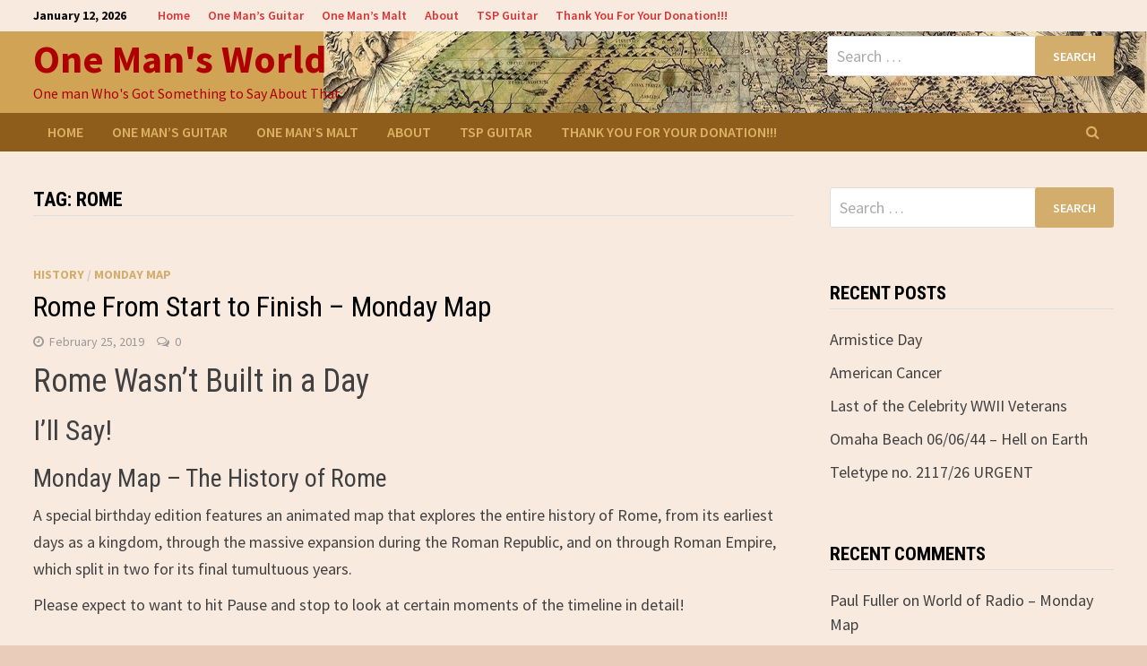

--- FILE ---
content_type: text/html; charset=UTF-8
request_url: https://onemanz.com/blog/tag/rome/
body_size: 14479
content:
<!doctype html>
<html lang="en-US">
<head>
	<meta charset="UTF-8">
	<meta name="viewport" content="width=device-width, initial-scale=1">
	<link rel="profile" href="https://gmpg.org/xfn/11">

	<meta name='robots' content='index, follow, max-image-preview:large, max-snippet:-1, max-video-preview:-1' />

	<!-- This site is optimized with the Yoast SEO plugin v26.7 - https://yoast.com/wordpress/plugins/seo/ -->
	<title>Rome Archives - One Man&#039;s World</title>
	<link rel="canonical" href="https://onemanz.com/blog/tag/rome/" />
	<meta property="og:locale" content="en_US" />
	<meta property="og:type" content="article" />
	<meta property="og:title" content="Rome Archives - One Man&#039;s World" />
	<meta property="og:url" content="https://onemanz.com/blog/tag/rome/" />
	<meta property="og:site_name" content="One Man&#039;s World" />
	<script type="application/ld+json" class="yoast-schema-graph">{"@context":"https://schema.org","@graph":[{"@type":"CollectionPage","@id":"https://onemanz.com/blog/tag/rome/","url":"https://onemanz.com/blog/tag/rome/","name":"Rome Archives - One Man&#039;s World","isPartOf":{"@id":"https://onemanz.com/#website"},"inLanguage":"en-US"},{"@type":"WebSite","@id":"https://onemanz.com/#website","url":"https://onemanz.com/","name":"One Man&#039;s World","description":"One man Who&#039;s Got Something to Say About That","potentialAction":[{"@type":"SearchAction","target":{"@type":"EntryPoint","urlTemplate":"https://onemanz.com/?s={search_term_string}"},"query-input":{"@type":"PropertyValueSpecification","valueRequired":true,"valueName":"search_term_string"}}],"inLanguage":"en-US"}]}</script>
	<!-- / Yoast SEO plugin. -->


<link rel='dns-prefetch' href='//secure.gravatar.com' />
<link rel='dns-prefetch' href='//www.googletagmanager.com' />
<link rel='dns-prefetch' href='//stats.wp.com' />
<link rel='dns-prefetch' href='//fonts.googleapis.com' />
<link rel='dns-prefetch' href='//v0.wordpress.com' />
<link rel="alternate" type="application/rss+xml" title="One Man&#039;s World &raquo; Feed" href="https://onemanz.com/feed/" />
<link rel="alternate" type="application/rss+xml" title="One Man&#039;s World &raquo; Comments Feed" href="https://onemanz.com/comments/feed/" />
<link rel="alternate" type="application/rss+xml" title="One Man&#039;s World &raquo; Rome Tag Feed" href="https://onemanz.com/blog/tag/rome/feed/" />
<style id='wp-img-auto-sizes-contain-inline-css' type='text/css'>
img:is([sizes=auto i],[sizes^="auto," i]){contain-intrinsic-size:3000px 1500px}
/*# sourceURL=wp-img-auto-sizes-contain-inline-css */
</style>
<style id='wp-emoji-styles-inline-css' type='text/css'>

	img.wp-smiley, img.emoji {
		display: inline !important;
		border: none !important;
		box-shadow: none !important;
		height: 1em !important;
		width: 1em !important;
		margin: 0 0.07em !important;
		vertical-align: -0.1em !important;
		background: none !important;
		padding: 0 !important;
	}
/*# sourceURL=wp-emoji-styles-inline-css */
</style>
<style id='wp-block-library-inline-css' type='text/css'>
:root{--wp-block-synced-color:#7a00df;--wp-block-synced-color--rgb:122,0,223;--wp-bound-block-color:var(--wp-block-synced-color);--wp-editor-canvas-background:#ddd;--wp-admin-theme-color:#007cba;--wp-admin-theme-color--rgb:0,124,186;--wp-admin-theme-color-darker-10:#006ba1;--wp-admin-theme-color-darker-10--rgb:0,107,160.5;--wp-admin-theme-color-darker-20:#005a87;--wp-admin-theme-color-darker-20--rgb:0,90,135;--wp-admin-border-width-focus:2px}@media (min-resolution:192dpi){:root{--wp-admin-border-width-focus:1.5px}}.wp-element-button{cursor:pointer}:root .has-very-light-gray-background-color{background-color:#eee}:root .has-very-dark-gray-background-color{background-color:#313131}:root .has-very-light-gray-color{color:#eee}:root .has-very-dark-gray-color{color:#313131}:root .has-vivid-green-cyan-to-vivid-cyan-blue-gradient-background{background:linear-gradient(135deg,#00d084,#0693e3)}:root .has-purple-crush-gradient-background{background:linear-gradient(135deg,#34e2e4,#4721fb 50%,#ab1dfe)}:root .has-hazy-dawn-gradient-background{background:linear-gradient(135deg,#faaca8,#dad0ec)}:root .has-subdued-olive-gradient-background{background:linear-gradient(135deg,#fafae1,#67a671)}:root .has-atomic-cream-gradient-background{background:linear-gradient(135deg,#fdd79a,#004a59)}:root .has-nightshade-gradient-background{background:linear-gradient(135deg,#330968,#31cdcf)}:root .has-midnight-gradient-background{background:linear-gradient(135deg,#020381,#2874fc)}:root{--wp--preset--font-size--normal:16px;--wp--preset--font-size--huge:42px}.has-regular-font-size{font-size:1em}.has-larger-font-size{font-size:2.625em}.has-normal-font-size{font-size:var(--wp--preset--font-size--normal)}.has-huge-font-size{font-size:var(--wp--preset--font-size--huge)}.has-text-align-center{text-align:center}.has-text-align-left{text-align:left}.has-text-align-right{text-align:right}.has-fit-text{white-space:nowrap!important}#end-resizable-editor-section{display:none}.aligncenter{clear:both}.items-justified-left{justify-content:flex-start}.items-justified-center{justify-content:center}.items-justified-right{justify-content:flex-end}.items-justified-space-between{justify-content:space-between}.screen-reader-text{border:0;clip-path:inset(50%);height:1px;margin:-1px;overflow:hidden;padding:0;position:absolute;width:1px;word-wrap:normal!important}.screen-reader-text:focus{background-color:#ddd;clip-path:none;color:#444;display:block;font-size:1em;height:auto;left:5px;line-height:normal;padding:15px 23px 14px;text-decoration:none;top:5px;width:auto;z-index:100000}html :where(.has-border-color){border-style:solid}html :where([style*=border-top-color]){border-top-style:solid}html :where([style*=border-right-color]){border-right-style:solid}html :where([style*=border-bottom-color]){border-bottom-style:solid}html :where([style*=border-left-color]){border-left-style:solid}html :where([style*=border-width]){border-style:solid}html :where([style*=border-top-width]){border-top-style:solid}html :where([style*=border-right-width]){border-right-style:solid}html :where([style*=border-bottom-width]){border-bottom-style:solid}html :where([style*=border-left-width]){border-left-style:solid}html :where(img[class*=wp-image-]){height:auto;max-width:100%}:where(figure){margin:0 0 1em}html :where(.is-position-sticky){--wp-admin--admin-bar--position-offset:var(--wp-admin--admin-bar--height,0px)}@media screen and (max-width:600px){html :where(.is-position-sticky){--wp-admin--admin-bar--position-offset:0px}}

/*# sourceURL=wp-block-library-inline-css */
</style><style id='global-styles-inline-css' type='text/css'>
:root{--wp--preset--aspect-ratio--square: 1;--wp--preset--aspect-ratio--4-3: 4/3;--wp--preset--aspect-ratio--3-4: 3/4;--wp--preset--aspect-ratio--3-2: 3/2;--wp--preset--aspect-ratio--2-3: 2/3;--wp--preset--aspect-ratio--16-9: 16/9;--wp--preset--aspect-ratio--9-16: 9/16;--wp--preset--color--black: #000000;--wp--preset--color--cyan-bluish-gray: #abb8c3;--wp--preset--color--white: #ffffff;--wp--preset--color--pale-pink: #f78da7;--wp--preset--color--vivid-red: #cf2e2e;--wp--preset--color--luminous-vivid-orange: #ff6900;--wp--preset--color--luminous-vivid-amber: #fcb900;--wp--preset--color--light-green-cyan: #7bdcb5;--wp--preset--color--vivid-green-cyan: #00d084;--wp--preset--color--pale-cyan-blue: #8ed1fc;--wp--preset--color--vivid-cyan-blue: #0693e3;--wp--preset--color--vivid-purple: #9b51e0;--wp--preset--gradient--vivid-cyan-blue-to-vivid-purple: linear-gradient(135deg,rgb(6,147,227) 0%,rgb(155,81,224) 100%);--wp--preset--gradient--light-green-cyan-to-vivid-green-cyan: linear-gradient(135deg,rgb(122,220,180) 0%,rgb(0,208,130) 100%);--wp--preset--gradient--luminous-vivid-amber-to-luminous-vivid-orange: linear-gradient(135deg,rgb(252,185,0) 0%,rgb(255,105,0) 100%);--wp--preset--gradient--luminous-vivid-orange-to-vivid-red: linear-gradient(135deg,rgb(255,105,0) 0%,rgb(207,46,46) 100%);--wp--preset--gradient--very-light-gray-to-cyan-bluish-gray: linear-gradient(135deg,rgb(238,238,238) 0%,rgb(169,184,195) 100%);--wp--preset--gradient--cool-to-warm-spectrum: linear-gradient(135deg,rgb(74,234,220) 0%,rgb(151,120,209) 20%,rgb(207,42,186) 40%,rgb(238,44,130) 60%,rgb(251,105,98) 80%,rgb(254,248,76) 100%);--wp--preset--gradient--blush-light-purple: linear-gradient(135deg,rgb(255,206,236) 0%,rgb(152,150,240) 100%);--wp--preset--gradient--blush-bordeaux: linear-gradient(135deg,rgb(254,205,165) 0%,rgb(254,45,45) 50%,rgb(107,0,62) 100%);--wp--preset--gradient--luminous-dusk: linear-gradient(135deg,rgb(255,203,112) 0%,rgb(199,81,192) 50%,rgb(65,88,208) 100%);--wp--preset--gradient--pale-ocean: linear-gradient(135deg,rgb(255,245,203) 0%,rgb(182,227,212) 50%,rgb(51,167,181) 100%);--wp--preset--gradient--electric-grass: linear-gradient(135deg,rgb(202,248,128) 0%,rgb(113,206,126) 100%);--wp--preset--gradient--midnight: linear-gradient(135deg,rgb(2,3,129) 0%,rgb(40,116,252) 100%);--wp--preset--font-size--small: 13px;--wp--preset--font-size--medium: 20px;--wp--preset--font-size--large: 36px;--wp--preset--font-size--x-large: 42px;--wp--preset--spacing--20: 0.44rem;--wp--preset--spacing--30: 0.67rem;--wp--preset--spacing--40: 1rem;--wp--preset--spacing--50: 1.5rem;--wp--preset--spacing--60: 2.25rem;--wp--preset--spacing--70: 3.38rem;--wp--preset--spacing--80: 5.06rem;--wp--preset--shadow--natural: 6px 6px 9px rgba(0, 0, 0, 0.2);--wp--preset--shadow--deep: 12px 12px 50px rgba(0, 0, 0, 0.4);--wp--preset--shadow--sharp: 6px 6px 0px rgba(0, 0, 0, 0.2);--wp--preset--shadow--outlined: 6px 6px 0px -3px rgb(255, 255, 255), 6px 6px rgb(0, 0, 0);--wp--preset--shadow--crisp: 6px 6px 0px rgb(0, 0, 0);}:where(.is-layout-flex){gap: 0.5em;}:where(.is-layout-grid){gap: 0.5em;}body .is-layout-flex{display: flex;}.is-layout-flex{flex-wrap: wrap;align-items: center;}.is-layout-flex > :is(*, div){margin: 0;}body .is-layout-grid{display: grid;}.is-layout-grid > :is(*, div){margin: 0;}:where(.wp-block-columns.is-layout-flex){gap: 2em;}:where(.wp-block-columns.is-layout-grid){gap: 2em;}:where(.wp-block-post-template.is-layout-flex){gap: 1.25em;}:where(.wp-block-post-template.is-layout-grid){gap: 1.25em;}.has-black-color{color: var(--wp--preset--color--black) !important;}.has-cyan-bluish-gray-color{color: var(--wp--preset--color--cyan-bluish-gray) !important;}.has-white-color{color: var(--wp--preset--color--white) !important;}.has-pale-pink-color{color: var(--wp--preset--color--pale-pink) !important;}.has-vivid-red-color{color: var(--wp--preset--color--vivid-red) !important;}.has-luminous-vivid-orange-color{color: var(--wp--preset--color--luminous-vivid-orange) !important;}.has-luminous-vivid-amber-color{color: var(--wp--preset--color--luminous-vivid-amber) !important;}.has-light-green-cyan-color{color: var(--wp--preset--color--light-green-cyan) !important;}.has-vivid-green-cyan-color{color: var(--wp--preset--color--vivid-green-cyan) !important;}.has-pale-cyan-blue-color{color: var(--wp--preset--color--pale-cyan-blue) !important;}.has-vivid-cyan-blue-color{color: var(--wp--preset--color--vivid-cyan-blue) !important;}.has-vivid-purple-color{color: var(--wp--preset--color--vivid-purple) !important;}.has-black-background-color{background-color: var(--wp--preset--color--black) !important;}.has-cyan-bluish-gray-background-color{background-color: var(--wp--preset--color--cyan-bluish-gray) !important;}.has-white-background-color{background-color: var(--wp--preset--color--white) !important;}.has-pale-pink-background-color{background-color: var(--wp--preset--color--pale-pink) !important;}.has-vivid-red-background-color{background-color: var(--wp--preset--color--vivid-red) !important;}.has-luminous-vivid-orange-background-color{background-color: var(--wp--preset--color--luminous-vivid-orange) !important;}.has-luminous-vivid-amber-background-color{background-color: var(--wp--preset--color--luminous-vivid-amber) !important;}.has-light-green-cyan-background-color{background-color: var(--wp--preset--color--light-green-cyan) !important;}.has-vivid-green-cyan-background-color{background-color: var(--wp--preset--color--vivid-green-cyan) !important;}.has-pale-cyan-blue-background-color{background-color: var(--wp--preset--color--pale-cyan-blue) !important;}.has-vivid-cyan-blue-background-color{background-color: var(--wp--preset--color--vivid-cyan-blue) !important;}.has-vivid-purple-background-color{background-color: var(--wp--preset--color--vivid-purple) !important;}.has-black-border-color{border-color: var(--wp--preset--color--black) !important;}.has-cyan-bluish-gray-border-color{border-color: var(--wp--preset--color--cyan-bluish-gray) !important;}.has-white-border-color{border-color: var(--wp--preset--color--white) !important;}.has-pale-pink-border-color{border-color: var(--wp--preset--color--pale-pink) !important;}.has-vivid-red-border-color{border-color: var(--wp--preset--color--vivid-red) !important;}.has-luminous-vivid-orange-border-color{border-color: var(--wp--preset--color--luminous-vivid-orange) !important;}.has-luminous-vivid-amber-border-color{border-color: var(--wp--preset--color--luminous-vivid-amber) !important;}.has-light-green-cyan-border-color{border-color: var(--wp--preset--color--light-green-cyan) !important;}.has-vivid-green-cyan-border-color{border-color: var(--wp--preset--color--vivid-green-cyan) !important;}.has-pale-cyan-blue-border-color{border-color: var(--wp--preset--color--pale-cyan-blue) !important;}.has-vivid-cyan-blue-border-color{border-color: var(--wp--preset--color--vivid-cyan-blue) !important;}.has-vivid-purple-border-color{border-color: var(--wp--preset--color--vivid-purple) !important;}.has-vivid-cyan-blue-to-vivid-purple-gradient-background{background: var(--wp--preset--gradient--vivid-cyan-blue-to-vivid-purple) !important;}.has-light-green-cyan-to-vivid-green-cyan-gradient-background{background: var(--wp--preset--gradient--light-green-cyan-to-vivid-green-cyan) !important;}.has-luminous-vivid-amber-to-luminous-vivid-orange-gradient-background{background: var(--wp--preset--gradient--luminous-vivid-amber-to-luminous-vivid-orange) !important;}.has-luminous-vivid-orange-to-vivid-red-gradient-background{background: var(--wp--preset--gradient--luminous-vivid-orange-to-vivid-red) !important;}.has-very-light-gray-to-cyan-bluish-gray-gradient-background{background: var(--wp--preset--gradient--very-light-gray-to-cyan-bluish-gray) !important;}.has-cool-to-warm-spectrum-gradient-background{background: var(--wp--preset--gradient--cool-to-warm-spectrum) !important;}.has-blush-light-purple-gradient-background{background: var(--wp--preset--gradient--blush-light-purple) !important;}.has-blush-bordeaux-gradient-background{background: var(--wp--preset--gradient--blush-bordeaux) !important;}.has-luminous-dusk-gradient-background{background: var(--wp--preset--gradient--luminous-dusk) !important;}.has-pale-ocean-gradient-background{background: var(--wp--preset--gradient--pale-ocean) !important;}.has-electric-grass-gradient-background{background: var(--wp--preset--gradient--electric-grass) !important;}.has-midnight-gradient-background{background: var(--wp--preset--gradient--midnight) !important;}.has-small-font-size{font-size: var(--wp--preset--font-size--small) !important;}.has-medium-font-size{font-size: var(--wp--preset--font-size--medium) !important;}.has-large-font-size{font-size: var(--wp--preset--font-size--large) !important;}.has-x-large-font-size{font-size: var(--wp--preset--font-size--x-large) !important;}
/*# sourceURL=global-styles-inline-css */
</style>

<style id='classic-theme-styles-inline-css' type='text/css'>
/*! This file is auto-generated */
.wp-block-button__link{color:#fff;background-color:#32373c;border-radius:9999px;box-shadow:none;text-decoration:none;padding:calc(.667em + 2px) calc(1.333em + 2px);font-size:1.125em}.wp-block-file__button{background:#32373c;color:#fff;text-decoration:none}
/*# sourceURL=/wp-includes/css/classic-themes.min.css */
</style>
<link rel='stylesheet' id='parent-style-css' href='https://onemanz.com/wp-content/themes/bam/style.css?ver=6.9' type='text/css' media='all' />
<link rel='stylesheet' id='font-awesome-css' href='https://onemanz.com/wp-content/themes/bam/assets/css/font-awesome.min.css?ver=4.7.0' type='text/css' media='all' />
<link rel='stylesheet' id='bam-style-css' href='https://onemanz.com/wp-content/themes/bam-child/style.css?ver=6.9' type='text/css' media='all' />
<link rel='stylesheet' id='bam-google-fonts-css' href='https://fonts.googleapis.com/css?family=Source+Sans+Pro%3A100%2C200%2C300%2C400%2C500%2C600%2C700%2C800%2C900%2C100i%2C200i%2C300i%2C400i%2C500i%2C600i%2C700i%2C800i%2C900i|Roboto+Condensed%3A100%2C200%2C300%2C400%2C500%2C600%2C700%2C800%2C900%2C100i%2C200i%2C300i%2C400i%2C500i%2C600i%2C700i%2C800i%2C900i%26subset%3Dlatin' type='text/css' media='all' />
<link rel='stylesheet' id='dry_awp_theme_style-css' href='https://onemanz.com/wp-content/plugins/advanced-wp-columns/assets/css/awp-columns.css?ver=6.9' type='text/css' media='all' />
<style id='dry_awp_theme_style-inline-css' type='text/css'>
@media screen and (max-width: 1024px) {	.csColumn {		clear: both !important;		float: none !important;		text-align: center !important;		margin-left:  10% !important;		margin-right: 10% !important;		width: 80% !important;	}	.csColumnGap {		display: none !important;	}}
/*# sourceURL=dry_awp_theme_style-inline-css */
</style>
<link rel='stylesheet' id='tablepress-default-css' href='https://onemanz.com/wp-content/plugins/tablepress/css/build/default.css?ver=3.2.6' type='text/css' media='all' />
<link rel='stylesheet' id='sharedaddy-css' href='https://onemanz.com/wp-content/plugins/jetpack/modules/sharedaddy/sharing.css?ver=15.4' type='text/css' media='all' />
<link rel='stylesheet' id='social-logos-css' href='https://onemanz.com/wp-content/plugins/jetpack/_inc/social-logos/social-logos.min.css?ver=15.4' type='text/css' media='all' />
<link rel='stylesheet' id='mediaelementjs-styles-css' href='https://onemanz.com/wp-content/plugins/media-element-html5-video-and-audio-player/mediaelement/v4/mediaelementplayer.min.css?ver=6.9' type='text/css' media='all' />
<link rel='stylesheet' id='mediaelementjs-styles-legacy-css' href='https://onemanz.com/wp-content/plugins/media-element-html5-video-and-audio-player/mediaelement/v4/mediaelementplayer-legacy.min.css?ver=6.9' type='text/css' media='all' />
<script type="text/javascript" src="https://onemanz.com/wp-includes/js/jquery/jquery.min.js?ver=3.7.1" id="jquery-core-js"></script>
<script type="text/javascript" src="https://onemanz.com/wp-includes/js/jquery/jquery-migrate.min.js?ver=3.4.1" id="jquery-migrate-js"></script>

<!-- Google tag (gtag.js) snippet added by Site Kit -->
<!-- Google Analytics snippet added by Site Kit -->
<script type="text/javascript" src="https://www.googletagmanager.com/gtag/js?id=GT-W6KDGMG" id="google_gtagjs-js" async></script>
<script type="text/javascript" id="google_gtagjs-js-after">
/* <![CDATA[ */
window.dataLayer = window.dataLayer || [];function gtag(){dataLayer.push(arguments);}
gtag("set","linker",{"domains":["onemanz.com"]});
gtag("js", new Date());
gtag("set", "developer_id.dZTNiMT", true);
gtag("config", "GT-W6KDGMG");
 window._googlesitekit = window._googlesitekit || {}; window._googlesitekit.throttledEvents = []; window._googlesitekit.gtagEvent = (name, data) => { var key = JSON.stringify( { name, data } ); if ( !! window._googlesitekit.throttledEvents[ key ] ) { return; } window._googlesitekit.throttledEvents[ key ] = true; setTimeout( () => { delete window._googlesitekit.throttledEvents[ key ]; }, 5 ); gtag( "event", name, { ...data, event_source: "site-kit" } ); }; 
//# sourceURL=google_gtagjs-js-after
/* ]]> */
</script>
<script type="text/javascript" src="https://onemanz.com/wp-content/plugins/media-element-html5-video-and-audio-player/mediaelement/v4/mediaelement-and-player.min.js?ver=4.2.8" id="mediaelementjs-scripts-js"></script>
<link rel="https://api.w.org/" href="https://onemanz.com/wp-json/" /><link rel="alternate" title="JSON" type="application/json" href="https://onemanz.com/wp-json/wp/v2/tags/392" /><link rel="EditURI" type="application/rsd+xml" title="RSD" href="https://onemanz.com/xmlrpc.php?rsd" />
<meta name="generator" content="WordPress 6.9" />

<script type="text/javascript">var _sf_startpt=(new Date()).getTime()</script>
<meta name="generator" content="Site Kit by Google 1.167.0" />	<style>img#wpstats{display:none}</style>
		<style type="text/css">.recentcomments a{display:inline !important;padding:0 !important;margin:0 !important;}</style>		<style type="text/css">
				</style>
				<style type="text/css" id="wp-custom-css">
			
.bam-entry .entry-summary p {
    margin: 0 0 1.5em;
    line-height: 1.7;
}
#content p,
#content ul,
#content ol,
#content dd,
#content pre,
#content hr {
	margin-bottom: 10px;
}
h1, h2, h3, h4, h5, h6, 
.h1, .h2, .h3, .h4, .h5, .h6 {
  margin-top: 0px;
}
h1, h2, h3, h4, h5, h6, 
.h1, .h2, .h3, .h4, .h5, .h6 {
  margin-bottom: 10px;
}
body.single .site-main>.hentry>.entry-header, body.page .site-main>.hentry>.entry-header {
    margin-top: 00rem;
}
body.single .site-main>.hentry>.entry-header .entry-title, body.page .site-main>.hentry>.entry-header .entry-title {
    margin: 0 auto 1.0rem;
		</style>
		
		<style type="text/css" id="theme-custom-css">
			/* Color CSS */
                
                    blockquote {
                        border-left: 4px solid #d3ad6b;
                    }

                    button,
                    input[type="button"],
                    input[type="reset"],
                    input[type="submit"] {
                        background: #d3ad6b;
                    }

                    .bam-readmore {
                        background: #d3ad6b;
                    }

                    .site-title a, .site-description {
                        color: #d3ad6b;
                    }

                    .site-header.default-style .main-navigation ul li a:hover {
                        color: #d3ad6b;
                    }

                    .site-header.default-style .main-navigation ul ul li a:hover {
                        background: #d3ad6b;
                    }

                    .site-header.default-style .main-navigation .current_page_item > a,
                    .site-header.default-style .main-navigation .current-menu-item > a,
                    .site-header.default-style .main-navigation .current_page_ancestor > a,
                    .site-header.default-style .main-navigation .current-menu-ancestor > a {
                        color: #d3ad6b;
                    }

                    .site-header.horizontal-style .main-navigation ul li a:hover {
                        color: #d3ad6b;
                    }

                    .site-header.horizontal-style .main-navigation ul ul li a:hover {
                        background: #d3ad6b;
                    }

                    .site-header.horizontal-style .main-navigation .current_page_item > a,
                    .site-header.horizontal-style .main-navigation .current-menu-item > a,
                    .site-header.horizontal-style .main-navigation .current_page_ancestor > a,
                    .site-header.horizontal-style .main-navigation .current-menu-ancestor > a {
                        color: #d3ad6b;
                    }

                    .posts-navigation .nav-previous a:hover,
                    .posts-navigation .nav-next a:hover {
                        color: #d3ad6b;
                    }

                    .post-navigation .nav-previous .post-title:hover,
                    .post-navigation .nav-next .post-title:hover {
                        color: #d3ad6b;
                    }

                    .pagination .page-numbers.current {
                        background: #d3ad6b;
                        border: 1px solid #d3ad6b;
                        color: #ffffff;
                    }
                      
                    .pagination a.page-numbers:hover {
                        background: #d3ad6b;
                        border: 1px solid #d3ad6b;
                    }

                    .widget a:hover,
                    .widget ul li a:hover {
                        color: #d3ad6b;
                    }

                    li.bm-tab.ui-state-active a {
                        border-bottom: 1px solid #d3ad6b;
                    }

                    .footer-widget-area .widget a:hover {
                        color: #d3ad6b;
                    }

                    .bms-title a:hover {
                        color: #d3ad6b;
                    }

                    .bam-entry .entry-title a:hover {
                        color: #d3ad6b;
                    }

                    .related-post-meta a:hover,
                    .entry-meta a:hover {
                        color: #d3ad6b;
                    }

                    .related-post-meta .byline a:hover,
                    .entry-meta .byline a:hover {
                        color: #d3ad6b;
                    }

                    .cat-links a {
                        color: #d3ad6b;
                    }

                    .tags-links a:hover {
                        background: #d3ad6b;
                    }

                    .related-post-title a:hover {
                        color: #d3ad6b;
                    }

                    .author-posts-link:hover {
                        color: #d3ad6b;
                    }

                    .comment-author a {
                        color: #d3ad6b;
                    }

                    .comment-metadata a:hover,
                    .comment-metadata a:focus,
                    .pingback .comment-edit-link:hover,
                    .pingback .comment-edit-link:focus {
                        color: #d3ad6b;
                    }

                    .comment-reply-link:hover,
                    .comment-reply-link:focus {
                        background: #d3ad6b;
                    }

                    .comment-notes a:hover,
                    .comment-awaiting-moderation a:hover,
                    .logged-in-as a:hover,
                    .form-allowed-tags a:hover {
                        color: #d3ad6b;
                    }

                    .required {
                        color: #d3ad6b;
                    }

                    .comment-reply-title small a:before {
                        color: #d3ad6b;
                    }

                    .wp-block-quote {
                        border-left: 4px solid #d3ad6b;
                    }

                    .wp-block-quote[style*="text-align:right"], .wp-block-quote[style*="text-align: right"] {
                        border-right: 4px solid #d3ad6b;
                    }

                    .site-info a:hover {
                        color: #d3ad6b;
                    }

                    #bam-tags a, .widget_tag_cloud .tagcloud a {
                        background: #d3ad6b;
                    }

                
                    .site-title a, .site-description,
                    .site-header.horizontal-style .site-description {
                        color: #af0000;
                    }
                
                    .page-content a,
                    .entry-content a {
                        color: #bf662b;
                    }
                
                    .page-content a:hover,
                    .entry-content a:hover {
                        color: #e88835;
                    }
                
                    body.boxed-layout.custom-background,
                    body.boxed-layout {
                        background-color: #eaccbb;
                    }
                
                    body.boxed-layout #page {
                        background: #f9eae0;
                    }
                
                    body.boxed-layout.custom-background.separate-containers,
                    body.boxed-layout.separate-containers {
                        background-color: #dddddd;
                    }
                
                    body.wide-layout.custom-background.separate-containers,
                    body.wide-layout.separate-containers {
                        background-color: #eeeeee;
                    }
                /* Header CSS */
                    .site-header,
                    .site-header.horizontal-style #site-header-inner-wrap {
                        background-image:url(https://onemanz.com/wp-content/uploads/2021/03/cropped-cropped-4-OMW-new-top-test-4.jpg);
                        background-position: center center;
                        background-size: cover;
                    }
                
                        .site-header.default-style .main-navigation ul li a, .site-header.default-style .bam-search-button-icon, .site-header.default-style .menu-toggle { line-height: 43px; }
                        .site-header.default-style .main-navigation ul ul li a { line-height: 1.3; }
                        .site-header.default-style .bam-search-box-container { top: 43px }
                    
                        .site-header.default-style { background-color: #7c603a; }
                    
                        .site-header.default-style .main-navigation { background: #8e5d1c; }
                    
                        .site-header.default-style .main-navigation ul li a, .bam-search-button-icon, .menu-toggle { color: #dbb364; }
                    
                        .site-header.default-style .main-navigation ul li a:hover { color: #dbba92; }
                        .site-header.default-style .main-navigation .current_page_item > a, .site-header.default-style .main-navigation .current-menu-item > a, .site-header.default-style .main-navigation .current_page_ancestor > a, .site-header.default-style .main-navigation .current-menu-ancestor > a { color: #dbba92; }
                    
                        .site-header.default-style .main-navigation ul ul {
                            background-color: #8e642d;
                        }
                    
                        .site-header.default-style #site-header-inner {
                            padding-top: 5px;
                        }
                    
                        .site-header.default-style #site-header-inner {
                            padding-bottom: 0px;
                        }
                    /* Top Bar CSS */
                    .bam-topbar, .top-navigation ul ul {
                        background: #f9eae0;
                    }
                
                    .bam-topbar {
                        color: #0c0c0c;
                    }
                
                    .bam-topbar a {
                        color: #dd3333;
                    }
                
                    .bam-topbar a:hover {
                        color: #000000;
                    }
                /* Typography CSS */body, button, input, select, optgroup, textarea{font-weight:500;}h1{line-height:1;}h2{line-height:1.7;}.page-entry-title{font-weight:600;font-size:42px;line-height:0.5;}		</style>

	</head>

<body class="archive tag tag-rome tag-392 wp-theme-bam wp-child-theme-bam-child hfeed boxed-layout right-sidebar one-container">



<div id="page" class="site">
	<a class="skip-link screen-reader-text" href="#content">Skip to content</a>

	
<div id="topbar" class="bam-topbar clearfix">

    <div class="container">

                    <span class="bam-date">January 12, 2026</span>
        
            <div id="top-navigation" class="top-navigation">
        <div class="menu-top-menu-1-container"><ul id="top-menu" class="menu"><li id="menu-item-3046" class="menu-item menu-item-type-custom menu-item-object-custom menu-item-home menu-item-3046"><a href="https://onemanz.com">Home</a></li>
<li id="menu-item-3047" class="menu-item menu-item-type-custom menu-item-object-custom menu-item-3047"><a href="https://onemanz.com/guitar">One Man&#8217;s Guitar</a></li>
<li id="menu-item-3048" class="menu-item menu-item-type-custom menu-item-object-custom menu-item-3048"><a href="http://www.1mansmalt.com">One Man&#8217;s Malt</a></li>
<li id="menu-item-3049" class="menu-item menu-item-type-post_type menu-item-object-page menu-item-3049"><a href="https://onemanz.com/about/">About</a></li>
<li id="menu-item-3399" class="menu-item menu-item-type-custom menu-item-object-custom menu-item-3399"><a href="http://tspguitar.com/">TSP Guitar</a></li>
<li id="menu-item-3050" class="menu-item menu-item-type-post_type menu-item-object-page menu-item-3050"><a href="https://onemanz.com/thank-donation/">Thank You For Your Donation!!!</a></li>
</ul></div>					
    </div>		

        
<div class="bam-topbar-social colored">

    
        
                
    
        
                
    
        
                
    
        
                
    
        
                
    
        
                
    
        
                
    
        
                
    
        
                
    
        
                
    
        
                
    
        
                
    
        
                
    
        
                
    
        
                
    
        
                
    
        
                
    
        
                
    
</div><!-- .bam-social-media -->
    </div>

</div>
	


<header id="masthead" class="site-header default-style">

    
    

<div id="site-header-inner" class="clearfix container left-logo">

    <div class="site-branding">
    <div class="site-branding-inner">

        
        <div class="site-branding-text">
                            <p class="site-title"><a href="https://onemanz.com/" rel="home">One Man&#039;s World</a></p>
                                <p class="site-description">One man Who&#039;s Got Something to Say About That</p>
                    </div><!-- .site-branding-text -->

    </div><!-- .site-branding-inner -->
</div><!-- .site-branding -->
    
<div class="header-sidebar">
    <div class="header-sidebar-inner">
        <section id="search-5" class="widget widget_search"><form role="search" method="get" class="search-form" action="https://onemanz.com/">
				<label>
					<span class="screen-reader-text">Search for:</span>
					<input type="search" class="search-field" placeholder="Search &hellip;" value="" name="s" />
				</label>
				<input type="submit" class="search-submit" value="Search" />
			</form></section>    </div><!-- .header-sidebar-inner -->
</div><!-- .header-sidebar -->
    
</div><!-- #site-header-inner -->



<nav id="site-navigation" class="main-navigation">

    <div id="site-navigation-inner" class="container align-left show-search">
        
        <div class="menu-top-menu-1-container"><ul id="primary-menu" class="menu"><li class="menu-item menu-item-type-custom menu-item-object-custom menu-item-home menu-item-3046"><a href="https://onemanz.com">Home</a></li>
<li class="menu-item menu-item-type-custom menu-item-object-custom menu-item-3047"><a href="https://onemanz.com/guitar">One Man&#8217;s Guitar</a></li>
<li class="menu-item menu-item-type-custom menu-item-object-custom menu-item-3048"><a href="http://www.1mansmalt.com">One Man&#8217;s Malt</a></li>
<li class="menu-item menu-item-type-post_type menu-item-object-page menu-item-3049"><a href="https://onemanz.com/about/">About</a></li>
<li class="menu-item menu-item-type-custom menu-item-object-custom menu-item-3399"><a href="http://tspguitar.com/">TSP Guitar</a></li>
<li class="menu-item menu-item-type-post_type menu-item-object-page menu-item-3050"><a href="https://onemanz.com/thank-donation/">Thank You For Your Donation!!!</a></li>
</ul></div><div class="bam-search-button-icon">
    <i class="fa fa-search" aria-hidden="true"></i>
</div>
<div class="bam-search-box-container">
    <div class="bam-search-box">
        <form role="search" method="get" class="search-form" action="https://onemanz.com/">
				<label>
					<span class="screen-reader-text">Search for:</span>
					<input type="search" class="search-field" placeholder="Search &hellip;" value="" name="s" />
				</label>
				<input type="submit" class="search-submit" value="Search" />
			</form>    </div><!-- th-search-box -->
</div><!-- .th-search-box-container -->

        <button class="menu-toggle" aria-controls="primary-menu" aria-expanded="false"><i class="fa fa-bars"></i>Menu</button>
        
    </div><!-- .container -->
    
</nav><!-- #site-navigation -->
<div class="mobile-dropdown">
    <nav class="mobile-navigation">
        <div class="menu-top-menu-1-container"><ul id="primary-menu" class="menu"><li class="menu-item menu-item-type-custom menu-item-object-custom menu-item-home menu-item-3046"><a href="https://onemanz.com">Home</a></li>
<li class="menu-item menu-item-type-custom menu-item-object-custom menu-item-3047"><a href="https://onemanz.com/guitar">One Man&#8217;s Guitar</a></li>
<li class="menu-item menu-item-type-custom menu-item-object-custom menu-item-3048"><a href="http://www.1mansmalt.com">One Man&#8217;s Malt</a></li>
<li class="menu-item menu-item-type-post_type menu-item-object-page menu-item-3049"><a href="https://onemanz.com/about/">About</a></li>
<li class="menu-item menu-item-type-custom menu-item-object-custom menu-item-3399"><a href="http://tspguitar.com/">TSP Guitar</a></li>
<li class="menu-item menu-item-type-post_type menu-item-object-page menu-item-3050"><a href="https://onemanz.com/thank-donation/">Thank You For Your Donation!!!</a></li>
</ul></div>    </nav>
</div>

    
    			<div class="bam-header-bg"></div>
         
</header><!-- #masthead -->


	
	<div id="content" class="site-content">
		<div class="container">

	
	<div id="primary" class="content-area">

		
		<main id="main" class="site-main">

			
				<header class="page-header">
					<h1 class="page-title">Tag: <span>Rome</span></h1>				</header><!-- .page-header -->

					
			
			<div id="blog-entries" class="blog-wrap clearfix large-style">

				
				
				
					
					

<article id="post-3483" class="bam-entry clearfix large-entry post-3483 post type-post status-publish format-standard hentry category-history category-monday-map tag-animated-map tag-ceasar tag-roman-history tag-rome">

	
	<div class="blog-entry-inner clearfix">

		
		<div class="blog-entry-content">

			<div class="category-list">
				<span class="cat-links"><a href="https://onemanz.com/blog/category/history/" rel="category tag">History</a> / <a href="https://onemanz.com/blog/category/monday-map/" rel="category tag">Monday Map</a></span>			</div><!-- .category-list -->

			<header class="entry-header">
				<h2 class="entry-title"><a href="https://onemanz.com/blog/rome-monday-map/" rel="bookmark">Rome From Start to Finish &#8211; Monday Map</a></h2>					<div class="entry-meta">
						<span class="posted-on"><i class="fa fa-clock-o"></i><a href="https://onemanz.com/blog/rome-monday-map/" rel="bookmark"><time class="entry-date published" datetime="2019-02-25T15:49:12-05:00">February 25, 2019</time><time class="updated" datetime="2019-02-26T23:44:22-05:00">February 26, 2019</time></a></span><span class="comments-link"><i class="fa fa-comments-o"></i><a href="https://onemanz.com/blog/rome-monday-map/#respond">0</a></span>					</div><!-- .entry-meta -->
							</header><!-- .entry-header -->

			
			<div class="entry-summary">
				<h1>Rome Wasn&#8217;t Built in a Day</h1>
<h2>I&#8217;ll Say!</h2>
<h3>Monday Map &#8211; The History of Rome</h3>
<p>A special birthday edition features an animated map that explores the entire history of Rome, from its earliest days as a kingdom, through the massive expansion during the Roman Republic, and on through Roman Empire, which split in two for its final tumultuous years.</p>
<p>Please expect to want to hit Pause and stop to look at certain moments of the timeline in detail!</p>
<p><iframe src="https://www.youtube.com/embed/w5zYpWcz1-E" width="640" height="480" frameborder="0" allowfullscreen="allowfullscreen"></iframe></p>
<p>I never grow tired of history or maps, and love it when they come together so very well.</p>
<div class="sharedaddy sd-sharing-enabled"><div class="robots-nocontent sd-block sd-social sd-social-icon-text sd-sharing"><h3 class="sd-title">Share this:</h3><div class="sd-content"><ul><li><a href="#" class="sharing-anchor sd-button share-more"><span>Share</span></a></li><li class="share-end"></li></ul><div class="sharing-hidden"><div class="inner" style="display: none;"><ul><li class="share-facebook"><a rel="nofollow noopener noreferrer"
				data-shared="sharing-facebook-3483"
				class="share-facebook sd-button share-icon"
				href="https://onemanz.com/blog/rome-monday-map/?share=facebook"
				target="_blank"
				aria-labelledby="sharing-facebook-3483"
				>
				<span id="sharing-facebook-3483" hidden>Click to share on Facebook (Opens in new window)</span>
				<span>Facebook</span>
			</a></li><li class="share-twitter"><a rel="nofollow noopener noreferrer"
				data-shared="sharing-twitter-3483"
				class="share-twitter sd-button share-icon"
				href="https://onemanz.com/blog/rome-monday-map/?share=twitter"
				target="_blank"
				aria-labelledby="sharing-twitter-3483"
				>
				<span id="sharing-twitter-3483" hidden>Click to share on X (Opens in new window)</span>
				<span>X</span>
			</a></li><li class="share-reddit"><a rel="nofollow noopener noreferrer"
				data-shared="sharing-reddit-3483"
				class="share-reddit sd-button share-icon"
				href="https://onemanz.com/blog/rome-monday-map/?share=reddit"
				target="_blank"
				aria-labelledby="sharing-reddit-3483"
				>
				<span id="sharing-reddit-3483" hidden>Click to share on Reddit (Opens in new window)</span>
				<span>Reddit</span>
			</a></li><li class="share-email"><a rel="nofollow noopener noreferrer"
				data-shared="sharing-email-3483"
				class="share-email sd-button share-icon"
				href="mailto:?subject=%5BShared%20Post%5D%20Rome%20From%20Start%20to%20Finish%20-%20Monday%20Map&#038;body=https%3A%2F%2Fonemanz.com%2Fblog%2Frome-monday-map%2F&#038;share=email"
				target="_blank"
				aria-labelledby="sharing-email-3483"
				data-email-share-error-title="Do you have email set up?" data-email-share-error-text="If you&#039;re having problems sharing via email, you might not have email set up for your browser. You may need to create a new email yourself." data-email-share-nonce="f43d1a0476" data-email-share-track-url="https://onemanz.com/blog/rome-monday-map/?share=email">
				<span id="sharing-email-3483" hidden>Click to email a link to a friend (Opens in new window)</span>
				<span>Email</span>
			</a></li><li class="share-end"></li></ul></div></div></div></div></div>			</div><!-- .entry-summary -->

			
			<footer class="entry-footer">
							</footer><!-- .entry-footer -->

		</div><!-- .blog-entry-content -->

	</div><!-- .blog-entry-inner -->

</article><!-- #post-3483 -->


<article id="post-3445" class="bam-entry clearfix large-entry post-3445 post type-post status-publish format-standard hentry category-arts-and-culture category-music tag-adrian-belew tag-chris-frantz tag-david-byrne tag-jerry-harrison tag-rome tag-talking-heads tag-tina-weymouth">

	
	<div class="blog-entry-inner clearfix">

		
		<div class="blog-entry-content">

			<div class="category-list">
				<span class="cat-links"><a href="https://onemanz.com/blog/category/arts-and-culture/" rel="category tag">Arts and Culture</a> / <a href="https://onemanz.com/blog/category/music/" rel="category tag">music</a></span>			</div><!-- .category-list -->

			<header class="entry-header">
				<h2 class="entry-title"><a href="https://onemanz.com/blog/talking-heads/" rel="bookmark">Talking Heads</a></h2>					<div class="entry-meta">
						<span class="posted-on"><i class="fa fa-clock-o"></i><a href="https://onemanz.com/blog/talking-heads/" rel="bookmark"><time class="entry-date published" datetime="2019-02-21T10:57:22-05:00">February 21, 2019</time><time class="updated" datetime="2019-02-26T23:53:35-05:00">February 26, 2019</time></a></span><span class="comments-link"><i class="fa fa-comments-o"></i><a href="https://onemanz.com/blog/talking-heads/#respond">0</a></span>					</div><!-- .entry-meta -->
							</header><!-- .entry-header -->

			
			<div class="entry-summary">
				<h1>Live from Rome, 1980, Talking Heads featuring Adrian Belew</h1>
<h3>Hypnotic, Exhilarating, and Far Too Long Ago</h3>
<p>Talking Heads had been together for five years at the time this concert film was shot. There is as much time between this performance and today as between this performance and the Attack on Pearl Harbor.</p>
<p>The band&#8217;s sneak attack on conventional popular music ultimately changed the musical world order, as ripples of the post-Punk revolution were felt ever afterwards. It could be said this was Talking Heads at their peak, just before they took a hiatus and returned as a slicker, well-established music industry entity that appears in Johnathan Demme&#8217;s cinematic release <em>Stop Making Sense. </em></p>
<p><iframe src="https://www.youtube.com/embed/GwWW742T0Wc" width="640" height="460" frameborder="0" allowfullscreen="allowfullscreen"></iframe></p>
<p>By this time, the core members of the band were supplemented with many more human components that gelled into one of the most original and influential contemporary concert acts of their time. This included the exuberant anarchy of guitarist Adrian Belew, whose compelling fretboard antics continued to be imitated by other Talking Heads guitarists (and elsewhere) after he moved on to other musical horizons.</p>
<h3>Happy 70th Birthday to Jerry Harrison!</h3>
<p>&nbsp;</p>
<div class="sharedaddy sd-sharing-enabled"><div class="robots-nocontent sd-block sd-social sd-social-icon-text sd-sharing"><h3 class="sd-title">Share this:</h3><div class="sd-content"><ul><li><a href="#" class="sharing-anchor sd-button share-more"><span>Share</span></a></li><li class="share-end"></li></ul><div class="sharing-hidden"><div class="inner" style="display: none;"><ul><li class="share-facebook"><a rel="nofollow noopener noreferrer"
				data-shared="sharing-facebook-3445"
				class="share-facebook sd-button share-icon"
				href="https://onemanz.com/blog/talking-heads/?share=facebook"
				target="_blank"
				aria-labelledby="sharing-facebook-3445"
				>
				<span id="sharing-facebook-3445" hidden>Click to share on Facebook (Opens in new window)</span>
				<span>Facebook</span>
			</a></li><li class="share-twitter"><a rel="nofollow noopener noreferrer"
				data-shared="sharing-twitter-3445"
				class="share-twitter sd-button share-icon"
				href="https://onemanz.com/blog/talking-heads/?share=twitter"
				target="_blank"
				aria-labelledby="sharing-twitter-3445"
				>
				<span id="sharing-twitter-3445" hidden>Click to share on X (Opens in new window)</span>
				<span>X</span>
			</a></li><li class="share-reddit"><a rel="nofollow noopener noreferrer"
				data-shared="sharing-reddit-3445"
				class="share-reddit sd-button share-icon"
				href="https://onemanz.com/blog/talking-heads/?share=reddit"
				target="_blank"
				aria-labelledby="sharing-reddit-3445"
				>
				<span id="sharing-reddit-3445" hidden>Click to share on Reddit (Opens in new window)</span>
				<span>Reddit</span>
			</a></li><li class="share-email"><a rel="nofollow noopener noreferrer"
				data-shared="sharing-email-3445"
				class="share-email sd-button share-icon"
				href="mailto:?subject=%5BShared%20Post%5D%20Talking%20Heads&#038;body=https%3A%2F%2Fonemanz.com%2Fblog%2Ftalking-heads%2F&#038;share=email"
				target="_blank"
				aria-labelledby="sharing-email-3445"
				data-email-share-error-title="Do you have email set up?" data-email-share-error-text="If you&#039;re having problems sharing via email, you might not have email set up for your browser. You may need to create a new email yourself." data-email-share-nonce="1c07522847" data-email-share-track-url="https://onemanz.com/blog/talking-heads/?share=email">
				<span id="sharing-email-3445" hidden>Click to email a link to a friend (Opens in new window)</span>
				<span>Email</span>
			</a></li><li class="share-end"></li></ul></div></div></div></div></div>			</div><!-- .entry-summary -->

			
			<footer class="entry-footer">
							</footer><!-- .entry-footer -->

		</div><!-- .blog-entry-content -->

	</div><!-- .blog-entry-inner -->

</article><!-- #post-3445 -->

					
				
			</div><!-- #blog-entries -->

			
			
		</main><!-- #main -->

		
	</div><!-- #primary -->

	


<aside id="secondary" class="widget-area">

	
	<section id="search-2" class="widget widget_search"><form role="search" method="get" class="search-form" action="https://onemanz.com/">
				<label>
					<span class="screen-reader-text">Search for:</span>
					<input type="search" class="search-field" placeholder="Search &hellip;" value="" name="s" />
				</label>
				<input type="submit" class="search-submit" value="Search" />
			</form></section>
		<section id="recent-posts-2" class="widget widget_recent_entries">
		<h4 class="widget-title">Recent Posts</h4>
		<ul>
											<li>
					<a href="https://onemanz.com/blog/armistice-day-2/">Armistice Day</a>
									</li>
											<li>
					<a href="https://onemanz.com/blog/american-cancer/">American Cancer</a>
									</li>
											<li>
					<a href="https://onemanz.com/blog/last-of-the-celebrity-wwii-veterans/">Last of the Celebrity WWII Veterans</a>
									</li>
											<li>
					<a href="https://onemanz.com/blog/omaha-beach-06-06-44-hell-on-earth/">Omaha Beach 06/06/44 &#8211; Hell on Earth</a>
									</li>
											<li>
					<a href="https://onemanz.com/blog/teletype-no-2117-26-urgent/">Teletype no. 2117/26 URGENT</a>
									</li>
					</ul>

		</section><section id="recent-comments-2" class="widget widget_recent_comments"><h4 class="widget-title">Recent Comments</h4><ul id="recentcomments"><li class="recentcomments"><span class="comment-author-link">Paul Fuller</span> on <a href="https://onemanz.com/blog/world-of-radio-monday-map/#comment-285597">World of Radio &#8211; Monday Map</a></li><li class="recentcomments"><span class="comment-author-link"><a href="http://none" class="url" rel="ugc external nofollow">Joseph Smith</a></span> on <a href="https://onemanz.com/blog/utah-beach-in-rubber-1944-monday-map/#comment-277294">Utah Beach in Rubber, 1944 &#8211; Monday Map</a></li><li class="recentcomments"><span class="comment-author-link">Noam Radcliffe</span> on <a href="https://onemanz.com/thank-donation/#comment-255543">Thank You For Your Donation!!!</a></li><li class="recentcomments"><span class="comment-author-link">Chris</span> on <a href="https://onemanz.com/#comment-253198">Arts, Culture, History</a></li><li class="recentcomments"><span class="comment-author-link">mark</span> on <a href="https://onemanz.com/blog/omaha-beach-06-06-44-hell-on-earth/#comment-247202">Omaha Beach 06/06/44 &#8211; Hell on Earth</a></li></ul></section><section id="archives-2" class="widget widget_archive"><h4 class="widget-title">Archives</h4>
			<ul>
					<li><a href='https://onemanz.com/blog/2025/11/'>November 2025</a></li>
	<li><a href='https://onemanz.com/blog/2024/11/'>November 2024</a></li>
	<li><a href='https://onemanz.com/blog/2023/11/'>November 2023</a></li>
	<li><a href='https://onemanz.com/blog/2023/06/'>June 2023</a></li>
	<li><a href='https://onemanz.com/blog/2023/05/'>May 2023</a></li>
	<li><a href='https://onemanz.com/blog/2023/04/'>April 2023</a></li>
	<li><a href='https://onemanz.com/blog/2023/02/'>February 2023</a></li>
	<li><a href='https://onemanz.com/blog/2022/07/'>July 2022</a></li>
	<li><a href='https://onemanz.com/blog/2022/05/'>May 2022</a></li>
	<li><a href='https://onemanz.com/blog/2022/04/'>April 2022</a></li>
	<li><a href='https://onemanz.com/blog/2022/02/'>February 2022</a></li>
	<li><a href='https://onemanz.com/blog/2021/06/'>June 2021</a></li>
	<li><a href='https://onemanz.com/blog/2021/05/'>May 2021</a></li>
	<li><a href='https://onemanz.com/blog/2021/04/'>April 2021</a></li>
	<li><a href='https://onemanz.com/blog/2021/03/'>March 2021</a></li>
	<li><a href='https://onemanz.com/blog/2021/02/'>February 2021</a></li>
	<li><a href='https://onemanz.com/blog/2021/01/'>January 2021</a></li>
	<li><a href='https://onemanz.com/blog/2020/12/'>December 2020</a></li>
	<li><a href='https://onemanz.com/blog/2020/11/'>November 2020</a></li>
	<li><a href='https://onemanz.com/blog/2020/06/'>June 2020</a></li>
	<li><a href='https://onemanz.com/blog/2020/05/'>May 2020</a></li>
	<li><a href='https://onemanz.com/blog/2020/04/'>April 2020</a></li>
	<li><a href='https://onemanz.com/blog/2020/03/'>March 2020</a></li>
	<li><a href='https://onemanz.com/blog/2020/01/'>January 2020</a></li>
	<li><a href='https://onemanz.com/blog/2019/11/'>November 2019</a></li>
	<li><a href='https://onemanz.com/blog/2019/10/'>October 2019</a></li>
	<li><a href='https://onemanz.com/blog/2019/09/'>September 2019</a></li>
	<li><a href='https://onemanz.com/blog/2019/08/'>August 2019</a></li>
	<li><a href='https://onemanz.com/blog/2019/07/'>July 2019</a></li>
	<li><a href='https://onemanz.com/blog/2019/06/'>June 2019</a></li>
	<li><a href='https://onemanz.com/blog/2019/04/'>April 2019</a></li>
	<li><a href='https://onemanz.com/blog/2019/03/'>March 2019</a></li>
	<li><a href='https://onemanz.com/blog/2019/02/'>February 2019</a></li>
	<li><a href='https://onemanz.com/blog/2019/01/'>January 2019</a></li>
	<li><a href='https://onemanz.com/blog/2018/12/'>December 2018</a></li>
	<li><a href='https://onemanz.com/blog/2018/11/'>November 2018</a></li>
	<li><a href='https://onemanz.com/blog/2018/10/'>October 2018</a></li>
	<li><a href='https://onemanz.com/blog/2018/09/'>September 2018</a></li>
	<li><a href='https://onemanz.com/blog/2018/08/'>August 2018</a></li>
	<li><a href='https://onemanz.com/blog/2018/07/'>July 2018</a></li>
	<li><a href='https://onemanz.com/blog/2018/04/'>April 2018</a></li>
	<li><a href='https://onemanz.com/blog/2018/03/'>March 2018</a></li>
	<li><a href='https://onemanz.com/blog/2018/02/'>February 2018</a></li>
	<li><a href='https://onemanz.com/blog/2018/01/'>January 2018</a></li>
	<li><a href='https://onemanz.com/blog/2017/10/'>October 2017</a></li>
	<li><a href='https://onemanz.com/blog/2017/09/'>September 2017</a></li>
	<li><a href='https://onemanz.com/blog/2017/08/'>August 2017</a></li>
	<li><a href='https://onemanz.com/blog/2017/07/'>July 2017</a></li>
	<li><a href='https://onemanz.com/blog/2017/06/'>June 2017</a></li>
	<li><a href='https://onemanz.com/blog/2017/05/'>May 2017</a></li>
	<li><a href='https://onemanz.com/blog/2017/04/'>April 2017</a></li>
	<li><a href='https://onemanz.com/blog/2017/03/'>March 2017</a></li>
	<li><a href='https://onemanz.com/blog/2017/02/'>February 2017</a></li>
	<li><a href='https://onemanz.com/blog/2017/01/'>January 2017</a></li>
	<li><a href='https://onemanz.com/blog/2016/11/'>November 2016</a></li>
	<li><a href='https://onemanz.com/blog/2016/09/'>September 2016</a></li>
	<li><a href='https://onemanz.com/blog/2016/08/'>August 2016</a></li>
	<li><a href='https://onemanz.com/blog/2016/07/'>July 2016</a></li>
	<li><a href='https://onemanz.com/blog/2016/06/'>June 2016</a></li>
	<li><a href='https://onemanz.com/blog/2016/05/'>May 2016</a></li>
	<li><a href='https://onemanz.com/blog/2016/04/'>April 2016</a></li>
	<li><a href='https://onemanz.com/blog/2016/03/'>March 2016</a></li>
	<li><a href='https://onemanz.com/blog/2016/02/'>February 2016</a></li>
	<li><a href='https://onemanz.com/blog/2016/01/'>January 2016</a></li>
	<li><a href='https://onemanz.com/blog/2015/12/'>December 2015</a></li>
	<li><a href='https://onemanz.com/blog/2015/11/'>November 2015</a></li>
	<li><a href='https://onemanz.com/blog/2015/07/'>July 2015</a></li>
	<li><a href='https://onemanz.com/blog/2015/06/'>June 2015</a></li>
	<li><a href='https://onemanz.com/blog/2015/05/'>May 2015</a></li>
	<li><a href='https://onemanz.com/blog/2015/04/'>April 2015</a></li>
	<li><a href='https://onemanz.com/blog/2015/03/'>March 2015</a></li>
	<li><a href='https://onemanz.com/blog/2015/02/'>February 2015</a></li>
	<li><a href='https://onemanz.com/blog/2015/01/'>January 2015</a></li>
	<li><a href='https://onemanz.com/blog/2014/12/'>December 2014</a></li>
	<li><a href='https://onemanz.com/blog/2014/11/'>November 2014</a></li>
	<li><a href='https://onemanz.com/blog/2014/10/'>October 2014</a></li>
	<li><a href='https://onemanz.com/blog/2014/09/'>September 2014</a></li>
	<li><a href='https://onemanz.com/blog/2014/07/'>July 2014</a></li>
	<li><a href='https://onemanz.com/blog/2014/06/'>June 2014</a></li>
	<li><a href='https://onemanz.com/blog/2014/05/'>May 2014</a></li>
	<li><a href='https://onemanz.com/blog/2014/04/'>April 2014</a></li>
	<li><a href='https://onemanz.com/blog/2014/03/'>March 2014</a></li>
	<li><a href='https://onemanz.com/blog/2014/02/'>February 2014</a></li>
	<li><a href='https://onemanz.com/blog/2014/01/'>January 2014</a></li>
	<li><a href='https://onemanz.com/blog/2013/12/'>December 2013</a></li>
	<li><a href='https://onemanz.com/blog/2013/11/'>November 2013</a></li>
	<li><a href='https://onemanz.com/blog/2013/07/'>July 2013</a></li>
	<li><a href='https://onemanz.com/blog/2013/06/'>June 2013</a></li>
	<li><a href='https://onemanz.com/blog/2013/05/'>May 2013</a></li>
	<li><a href='https://onemanz.com/blog/2013/04/'>April 2013</a></li>
			</ul>

			</section><section id="categories-2" class="widget widget_categories"><h4 class="widget-title">Categories</h4>
			<ul>
					<li class="cat-item cat-item-711"><a href="https://onemanz.com/blog/category/america/">America</a>
</li>
	<li class="cat-item cat-item-109"><a href="https://onemanz.com/blog/category/around-the-web/">Around the Web</a>
</li>
	<li class="cat-item cat-item-6"><a href="https://onemanz.com/blog/category/arts-and-culture/">Arts and Culture</a>
</li>
	<li class="cat-item cat-item-82"><a href="https://onemanz.com/blog/category/arts-and-culture/at-the-met/">At the Met</a>
</li>
	<li class="cat-item cat-item-9"><a href="https://onemanz.com/blog/category/brooklyn/">Brooklyn</a>
</li>
	<li class="cat-item cat-item-159"><a href="https://onemanz.com/blog/category/film/">Film</a>
</li>
	<li class="cat-item cat-item-7"><a href="https://onemanz.com/blog/category/food-and-dining/">Food and Dining</a>
</li>
	<li class="cat-item cat-item-428"><a href="https://onemanz.com/blog/category/gif/">gif</a>
</li>
	<li class="cat-item cat-item-3"><a href="https://onemanz.com/blog/category/guitar/">Guitar</a>
</li>
	<li class="cat-item cat-item-51"><a href="https://onemanz.com/blog/category/history/">History</a>
</li>
	<li class="cat-item cat-item-34"><a href="https://onemanz.com/blog/category/humor/">Humor</a>
</li>
	<li class="cat-item cat-item-343"><a href="https://onemanz.com/blog/category/just-sayin/">Just Sayin</a>
</li>
	<li class="cat-item cat-item-212"><a href="https://onemanz.com/blog/category/just-the-facts/">Just the facts</a>
</li>
	<li class="cat-item cat-item-47"><a href="https://onemanz.com/blog/category/monday-map/">Monday Map</a>
</li>
	<li class="cat-item cat-item-95"><a href="https://onemanz.com/blog/category/music/">music</a>
</li>
	<li class="cat-item cat-item-8"><a href="https://onemanz.com/blog/category/news-and-commentary/">News and Commentary</a>
</li>
	<li class="cat-item cat-item-10"><a href="https://onemanz.com/blog/category/nyc/">NYC</a>
</li>
	<li class="cat-item cat-item-275"><a href="https://onemanz.com/blog/category/oddities/">Oddities</a>
</li>
	<li class="cat-item cat-item-218"><a href="https://onemanz.com/blog/category/old-news/">Old News</a>
</li>
	<li class="cat-item cat-item-712"><a href="https://onemanz.com/blog/category/opinion/">Opinion</a>
</li>
	<li class="cat-item cat-item-253"><a href="https://onemanz.com/blog/category/people-and-places/">People and Places</a>
</li>
	<li class="cat-item cat-item-14"><a href="https://onemanz.com/blog/category/photography/">Photography</a>
</li>
	<li class="cat-item cat-item-22"><a href="https://onemanz.com/blog/category/profile/">Profile</a>
</li>
	<li class="cat-item cat-item-4"><a href="https://onemanz.com/blog/category/review/">Review</a>
</li>
	<li class="cat-item cat-item-44"><a href="https://onemanz.com/blog/category/science-and-nature/">Science and Nature</a>
</li>
	<li class="cat-item cat-item-103"><a href="https://onemanz.com/blog/category/sports/">Sports</a>
</li>
	<li class="cat-item cat-item-99"><a href="https://onemanz.com/blog/category/theater/">Theater</a>
</li>
	<li class="cat-item cat-item-37"><a href="https://onemanz.com/blog/category/tv/">TV</a>
</li>
	<li class="cat-item cat-item-1"><a href="https://onemanz.com/blog/category/uncategorized/">Uncategorized</a>
</li>
	<li class="cat-item cat-item-5"><a href="https://onemanz.com/blog/category/whisky/">Whisky</a>
</li>
	<li class="cat-item cat-item-332"><a href="https://onemanz.com/blog/category/wondering/">Wondering</a>
</li>
			</ul>

			</section><section id="meta-2" class="widget widget_meta"><h4 class="widget-title">Meta</h4>
		<ul>
						<li><a rel="nofollow" href="https://onemanz.com/wp-login.php">Log in</a></li>
			<li><a href="https://onemanz.com/feed/">Entries feed</a></li>
			<li><a href="https://onemanz.com/comments/feed/">Comments feed</a></li>

			<li><a href="https://wordpress.org/">WordPress.org</a></li>
		</ul>

		</section>
	
</aside><!-- #secondary -->

	</div><!-- .container -->
	</div><!-- #content -->

	
	
	<footer id="colophon" class="site-footer">

		
		
		<div class="footer-widget-area clearfix th-columns-3">
			<div class="container">
				<div class="footer-widget-area-inner">
					<div class="col column-1">
											</div>

											<div class="col column-2">
													</div>
					
											<div class="col column-3">
													</div>
					
									</div><!-- .footer-widget-area-inner -->
			</div><!-- .container -->
		</div><!-- .footer-widget-area -->

		<div class="site-info clearfix">
			<div class="container">
				<div class="copyright-container">
					Copyright &#169; 2026 <a href="https://onemanz.com/" title="One Man&#039;s World" >One Man&#039;s World</a>.
					Powered by <a href="https://wordpress.org" target="_blank">WordPress</a> and <a href="https://themezhut.com/themes/bam/" target="_blank">Bam</a>.				</div><!-- .copyright-container -->
			</div><!-- .container -->
		</div><!-- .site-info -->

		
	</footer><!-- #colophon -->

	
</div><!-- #page -->


<script type="speculationrules">
{"prefetch":[{"source":"document","where":{"and":[{"href_matches":"/*"},{"not":{"href_matches":["/wp-*.php","/wp-admin/*","/wp-content/uploads/*","/wp-content/*","/wp-content/plugins/*","/wp-content/themes/bam-child/*","/wp-content/themes/bam/*","/*\\?(.+)"]}},{"not":{"selector_matches":"a[rel~=\"nofollow\"]"}},{"not":{"selector_matches":".no-prefetch, .no-prefetch a"}}]},"eagerness":"conservative"}]}
</script>

	<script type="text/javascript">
		window.WPCOM_sharing_counts = {"https://onemanz.com/blog/rome-monday-map/":3483,"https://onemanz.com/blog/talking-heads/":3445};
	</script>
				<script type="text/javascript" src="https://onemanz.com/wp-content/themes/bam/assets/js/scripts.js?ver=6.9" id="bam-scripts-js"></script>
<script type="text/javascript" src="https://onemanz.com/wp-content/themes/bam/assets/js/main-navigation.js?ver=6.9" id="bam-main-navigation-js"></script>
<script type="text/javascript" src="https://onemanz.com/wp-content/themes/bam/assets/js/skip-link-focus-fix.js?ver=20151215" id="bam-skip-link-focus-fix-js"></script>
<script type="text/javascript" src="https://onemanz.com/wp-content/themes/bam/assets/js/jquery.fitvids.js?ver=6.9" id="jquery-fitvids-js"></script>
<script type="text/javascript" id="jetpack-stats-js-before">
/* <![CDATA[ */
_stq = window._stq || [];
_stq.push([ "view", {"v":"ext","blog":"49016072","post":"0","tz":"-5","srv":"onemanz.com","arch_tag":"rome","arch_results":"2","j":"1:15.4"} ]);
_stq.push([ "clickTrackerInit", "49016072", "0" ]);
//# sourceURL=jetpack-stats-js-before
/* ]]> */
</script>
<script type="text/javascript" src="https://stats.wp.com/e-202603.js" id="jetpack-stats-js" defer="defer" data-wp-strategy="defer"></script>
<script type="text/javascript" id="sharing-js-js-extra">
/* <![CDATA[ */
var sharing_js_options = {"lang":"en","counts":"1","is_stats_active":"1"};
//# sourceURL=sharing-js-js-extra
/* ]]> */
</script>
<script type="text/javascript" src="https://onemanz.com/wp-content/plugins/jetpack/_inc/build/sharedaddy/sharing.min.js?ver=15.4" id="sharing-js-js"></script>
<script type="text/javascript" id="sharing-js-js-after">
/* <![CDATA[ */
var windowOpen;
			( function () {
				function matches( el, sel ) {
					return !! (
						el.matches && el.matches( sel ) ||
						el.msMatchesSelector && el.msMatchesSelector( sel )
					);
				}

				document.body.addEventListener( 'click', function ( event ) {
					if ( ! event.target ) {
						return;
					}

					var el;
					if ( matches( event.target, 'a.share-facebook' ) ) {
						el = event.target;
					} else if ( event.target.parentNode && matches( event.target.parentNode, 'a.share-facebook' ) ) {
						el = event.target.parentNode;
					}

					if ( el ) {
						event.preventDefault();

						// If there's another sharing window open, close it.
						if ( typeof windowOpen !== 'undefined' ) {
							windowOpen.close();
						}
						windowOpen = window.open( el.getAttribute( 'href' ), 'wpcomfacebook', 'menubar=1,resizable=1,width=600,height=400' );
						return false;
					}
				} );
			} )();
var windowOpen;
			( function () {
				function matches( el, sel ) {
					return !! (
						el.matches && el.matches( sel ) ||
						el.msMatchesSelector && el.msMatchesSelector( sel )
					);
				}

				document.body.addEventListener( 'click', function ( event ) {
					if ( ! event.target ) {
						return;
					}

					var el;
					if ( matches( event.target, 'a.share-twitter' ) ) {
						el = event.target;
					} else if ( event.target.parentNode && matches( event.target.parentNode, 'a.share-twitter' ) ) {
						el = event.target.parentNode;
					}

					if ( el ) {
						event.preventDefault();

						// If there's another sharing window open, close it.
						if ( typeof windowOpen !== 'undefined' ) {
							windowOpen.close();
						}
						windowOpen = window.open( el.getAttribute( 'href' ), 'wpcomtwitter', 'menubar=1,resizable=1,width=600,height=350' );
						return false;
					}
				} );
			} )();
//# sourceURL=sharing-js-js-after
/* ]]> */
</script>
<script id="wp-emoji-settings" type="application/json">
{"baseUrl":"https://s.w.org/images/core/emoji/17.0.2/72x72/","ext":".png","svgUrl":"https://s.w.org/images/core/emoji/17.0.2/svg/","svgExt":".svg","source":{"concatemoji":"https://onemanz.com/wp-includes/js/wp-emoji-release.min.js?ver=6.9"}}
</script>
<script type="module">
/* <![CDATA[ */
/*! This file is auto-generated */
const a=JSON.parse(document.getElementById("wp-emoji-settings").textContent),o=(window._wpemojiSettings=a,"wpEmojiSettingsSupports"),s=["flag","emoji"];function i(e){try{var t={supportTests:e,timestamp:(new Date).valueOf()};sessionStorage.setItem(o,JSON.stringify(t))}catch(e){}}function c(e,t,n){e.clearRect(0,0,e.canvas.width,e.canvas.height),e.fillText(t,0,0);t=new Uint32Array(e.getImageData(0,0,e.canvas.width,e.canvas.height).data);e.clearRect(0,0,e.canvas.width,e.canvas.height),e.fillText(n,0,0);const a=new Uint32Array(e.getImageData(0,0,e.canvas.width,e.canvas.height).data);return t.every((e,t)=>e===a[t])}function p(e,t){e.clearRect(0,0,e.canvas.width,e.canvas.height),e.fillText(t,0,0);var n=e.getImageData(16,16,1,1);for(let e=0;e<n.data.length;e++)if(0!==n.data[e])return!1;return!0}function u(e,t,n,a){switch(t){case"flag":return n(e,"\ud83c\udff3\ufe0f\u200d\u26a7\ufe0f","\ud83c\udff3\ufe0f\u200b\u26a7\ufe0f")?!1:!n(e,"\ud83c\udde8\ud83c\uddf6","\ud83c\udde8\u200b\ud83c\uddf6")&&!n(e,"\ud83c\udff4\udb40\udc67\udb40\udc62\udb40\udc65\udb40\udc6e\udb40\udc67\udb40\udc7f","\ud83c\udff4\u200b\udb40\udc67\u200b\udb40\udc62\u200b\udb40\udc65\u200b\udb40\udc6e\u200b\udb40\udc67\u200b\udb40\udc7f");case"emoji":return!a(e,"\ud83e\u1fac8")}return!1}function f(e,t,n,a){let r;const o=(r="undefined"!=typeof WorkerGlobalScope&&self instanceof WorkerGlobalScope?new OffscreenCanvas(300,150):document.createElement("canvas")).getContext("2d",{willReadFrequently:!0}),s=(o.textBaseline="top",o.font="600 32px Arial",{});return e.forEach(e=>{s[e]=t(o,e,n,a)}),s}function r(e){var t=document.createElement("script");t.src=e,t.defer=!0,document.head.appendChild(t)}a.supports={everything:!0,everythingExceptFlag:!0},new Promise(t=>{let n=function(){try{var e=JSON.parse(sessionStorage.getItem(o));if("object"==typeof e&&"number"==typeof e.timestamp&&(new Date).valueOf()<e.timestamp+604800&&"object"==typeof e.supportTests)return e.supportTests}catch(e){}return null}();if(!n){if("undefined"!=typeof Worker&&"undefined"!=typeof OffscreenCanvas&&"undefined"!=typeof URL&&URL.createObjectURL&&"undefined"!=typeof Blob)try{var e="postMessage("+f.toString()+"("+[JSON.stringify(s),u.toString(),c.toString(),p.toString()].join(",")+"));",a=new Blob([e],{type:"text/javascript"});const r=new Worker(URL.createObjectURL(a),{name:"wpTestEmojiSupports"});return void(r.onmessage=e=>{i(n=e.data),r.terminate(),t(n)})}catch(e){}i(n=f(s,u,c,p))}t(n)}).then(e=>{for(const n in e)a.supports[n]=e[n],a.supports.everything=a.supports.everything&&a.supports[n],"flag"!==n&&(a.supports.everythingExceptFlag=a.supports.everythingExceptFlag&&a.supports[n]);var t;a.supports.everythingExceptFlag=a.supports.everythingExceptFlag&&!a.supports.flag,a.supports.everything||((t=a.source||{}).concatemoji?r(t.concatemoji):t.wpemoji&&t.twemoji&&(r(t.twemoji),r(t.wpemoji)))});
//# sourceURL=https://onemanz.com/wp-includes/js/wp-emoji-loader.min.js
/* ]]> */
</script>
</body>
</html>